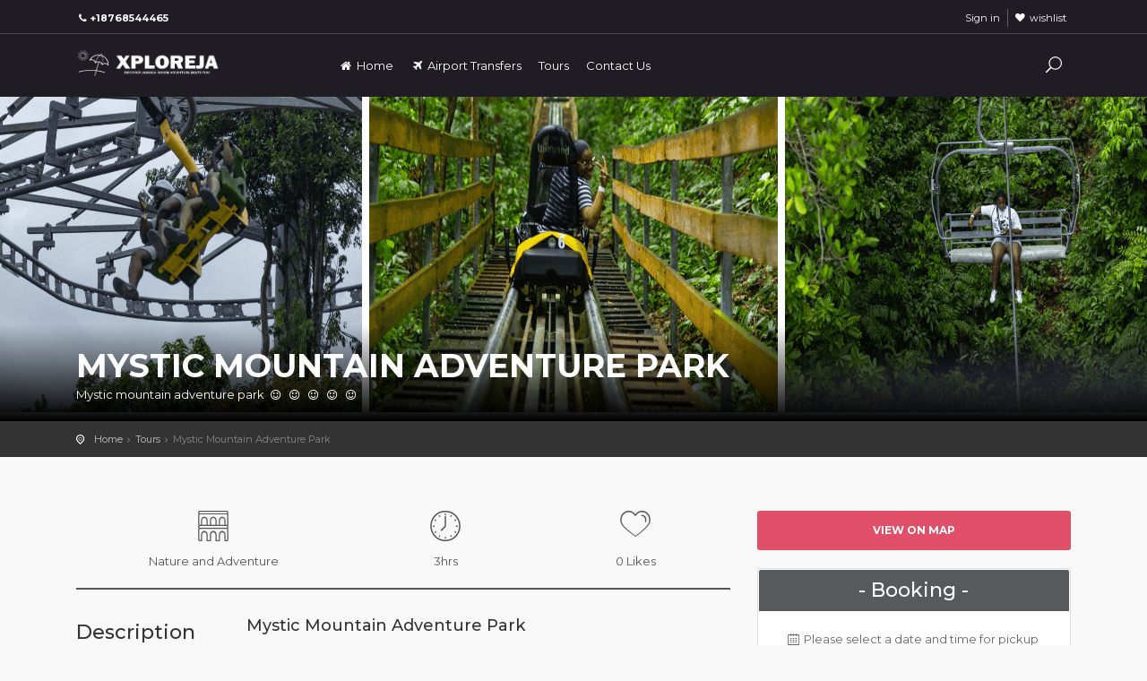

--- FILE ---
content_type: text/html; charset=UTF-8
request_url: http://xploreja.com/tours/mystic-mountain
body_size: 6042
content:
<!DOCTYPE html>
<html lang="en" dir="ltr">
<head>
    <title>Mystic Mountain Adventure Park | XPLOREJA</title>
<meta property="og:title" content="Mystic Mountain Adventure Park | XPLOREJA" />
<meta property="og:url" content="http://xploreja.com/tours/mystic-mountain" />
<meta property="og:type" content="page" />

<meta name="twitter:title" content="Mystic Mountain Adventure Park | XPLOREJA" />
<meta name="twitter:description" content="" />
    <title> | XPLOREJA</title>

    <meta charset="utf-8">

    <meta name="viewport" content="width=device-width, initial-scale=1, shrink-to-fit=no">
    <meta name="csrf-token" content="0VL8DlHHH3Ah9rlEESoxwpKHJCv5W3AsRDwpuwZK">

    <!-- Favicons -->
    <link href="http://xploreja.com/uploads/settings/1695100840-XPLORE-Logo.png" rel="icon">

    <link media="all" type="text/css" rel="stylesheet" href="http://xploreja.com/assets/themes/reservation-touring/css/bootstrap.min.css">
    <link media="all" type="text/css" rel="stylesheet" href="http://xploreja.com/assets/themes/reservation-touring/css/style.css">


<link media="all" type="text/css" rel="stylesheet" href="http://xploreja.com/assets/themes/reservation-touring/css/vendors.css">
<link media="all" type="text/css" rel="stylesheet" href="http://xploreja.com/assets/themes/reservation-touring/css/custom.css">


<link href="https://fonts.googleapis.com/css2?family=Gochi+Hand&family=Montserrat:wght@300;400;500;600;700&display=swap"
      rel="stylesheet">

<link media="all" type="text/css" rel="stylesheet" href="http://xploreja.com/assets/themes/reservation-touring/plugins/select2/dist/css/select2.min.css">
<link media="all" type="text/css" rel="stylesheet" href="http://xploreja.com/assets/themes/reservation-touring/plugins/Ladda/ladda-themeless.min.css">
<link media="all" type="text/css" rel="stylesheet" href="http://xploreja.com/assets/themes/reservation-touring/plugins/sweetalert2/dist/sweetalert2.css">
<link media="all" type="text/css" rel="stylesheet" href="http://xploreja.com/assets/themes/reservation-touring/plugins/toastr/toastr.min.css">
<link media="all" type="text/css" rel="stylesheet" href="http://xploreja.com/assets/themes/reservation-touring/font-awesome-4.7.0/css/font-awesome.min.css">



<style>
    header #logo_home h1 a {
        background-image: url(http://xploreja.com/uploads/settings/1695099966-XPLORE.png);
    }

    header.sticky #logo_home h1 a {
        background-image: url(http://xploreja.com/uploads/settings/1695099946-XPLORE.png);
    }
</style>


<script type="text/javascript">
    window.base_url = 'http://xploreja.com';
    window.rtl = false;

</script>

</head>

<body class=" ">



<div id="preloader">
    <div class="sk-spinner sk-spinner-wave">
        <div class="sk-rect1"></div>
        <div class="sk-rect2"></div>
        <div class="sk-rect3"></div>
        <div class="sk-rect4"></div>
        <div class="sk-rect5"></div>
    </div>
</div>

<div class="layer"></div>

<!-- Header================================================== -->
<header>
    <div id="top_line">
        <div class="container">
            <div class="row">
                <div class="col-6"><i
                            class="icon-phone"></i><strong>+18768544465</strong>
                </div>
                <div class="col-6">
                    <ul id="top_links">
                                                    <li><a href="http://xploreja.com/login">Sign in</a></li>
                                                <li><a href="http://xploreja.com/my-dashboard#wishlists"
                               id="wishlist_link">wishlist</a></li>
                    </ul>
                </div>
            </div><!-- End row -->
        </div><!-- End container-->
    </div><!-- End top line-->

    <div class="container">
        <div class="row">
            <div class="col-3">
                <div id="logo_home">
                    <h1><a href="http://xploreja.com"
                           title="XPLOREJA">XPLOREJA
                            e</a></h1>
                </div>
            </div>
            <nav class="col-9">
                <a class="cmn-toggle-switch cmn-toggle-switch__htx open_close" href="javascript:void(0);"><span></span></a>
                <div class="main-menu">
                    <div id="header_menu">
                        <img src="http://xploreja.com/uploads/settings/1695099946-XPLORE.png" width="160" height="34"
                             alt="XPLOREJA">
                    </div>
                    <a href="#" class="open_close" id="close_in"><i class="icon_set_1_icon-77"></i></a>
                    <ul>
                        <li class="nav-item ">
                <a class="nav-link" href="http://xploreja.com" target="_self">
                    <i class="fa fa fa-home fa-fw"></i> Home
                </a>
            </li>
                                    <li class="nav-item ">
                <a class="nav-link" href="http://xploreja.com/tours?categories[]=airport-transfers" target="_self">
                    <i class="fa fa-plane fa-fw"></i> Airport Transfers
                </a>
            </li>
                                    <li class="nav-item ">
                <a class="nav-link" href="http://xploreja.com/tours" target="_self">
                     Tours
                </a>
            </li>
                                    <li class="nav-item ">
                <a class="nav-link" href="http://xploreja.com/contact-us" target="_self">
                     Contact Us
                </a>
            </li>
            
                    </ul>
                </div><!-- End main-menu -->
                <ul id="top_tools">
                    <li>
                        <a href="javascript:void(0);" class="search-overlay-menu-btn"><i class="icon_search"></i></a>
                    </li>

                </ul>
            </nav>
        </div>
    </div><!-- container -->
</header><!-- End Header -->


    <section class="parallax-window" data-parallax="scroll"
             data-image-src="http://xploreja.com/media/user_v1oz1Yz27j/70/mystic-mountain-(2).png"
             data-natural-width="1400" data-natural-height="470">
        <div class="parallax-content-2">
            <div class="container">
                <div class="row">
                    <div class="col-md-8">
                        <h1>Mystic Mountain Adventure Park</h1>
                        <span>Mystic mountain adventure park</span>
                        <i class="icon-smile "></i>
    <i class="icon-smile "></i>
    <i class="icon-smile "></i>
    <i class="icon-smile "></i>
    <i class="icon-smile "></i>

                    </div>
                    <div class="col-md-4">
                        <!--<div id="price_single_main">
                             from/per person                            <span>$0.00</span>
                        </div>-->
                    </div>
                </div>
            </div>
        </div>
    </section>
    <main>
        <div id="position">
            <div class="container">
                <ul>
                    <li><a href="http://xploreja.com">Home</a>
                    </li>
                    <li><a href="http://xploreja.com/tours">Tours</a>
                    </li>
                    <li>Mystic Mountain Adventure Park</li>
                </ul>
            </div>
        </div>
        <!-- End Position -->

        <div class="collapse" id="collapseMap">
            <div id="map" class="map"></div>
        </div>
        <!-- End Map -->

        <div class="container margin_60">
            <div class="row">
                <div class="col-lg-8" id="single_tour_desc">

                    <div id="single_tour_feat">
                        <ul>
                            <li>
                                <i class="icon_set_1_icon-4"></i>Nature and Adventure
                            </li>
                            <li><i class="icon_set_1_icon-83"></i>3hrs</li>

                            <li><i class="icon_set_1_icon-82"></i>0 Likes</li>

                                                    </ul>
                    </div>

                    <p class="d-none d-md-block d-block d-lg-none"><a class="btn_map" data-toggle="collapse"
                                                                      href="#collapseMap" aria-expanded="false"
                                                                      aria-controls="collapseMap"
                                                                      data-text-swap="Hide map"
                                                                      data-text-original="View on map">View on map</a>
                    </p>
                    <!-- Map button for tablets/mobiles -->

                    <div class="row">
                        <div class="col-lg-3">
                            <h3>Description</h3>
                        </div>
                        <div class="col-lg-9">
                            <h4>Mystic Mountain Adventure Park</h4>
                            <p>
                                Discover the enchanting allure of Mystic Mountain Jamaica, where adventure meets serenity amidst lush tropical beauty. Embark on exhilarating zip line rides through the emerald canopy, take in breathtaking views from the Sky Explorer chairlift, and feel the rush of bobsledding down the mountainside. An unforgettable journey awaits atop this Caribbean gem.
                            </p>

                        </div>
                    </div>

                    <hr>

                    <div class="row">
                        <div class="col-lg-3">
                            <h3>Schedule</h3>
                        </div>
                        <div class="col-lg-9">
                            <div class="table-responsive">
                                <table class="table table-striped">

                                    <tbody>
                                    <tr><td>Mon</td><td>08.00 - 22.00</td></tr><tr><td>Tue</td><td>08.00 - 22.00</td></tr><tr><td>Wed</td><td>08.00 - 22.00</td></tr><tr><td>Thu</td><td>08.00 - 22.00</td></tr><tr><td>Fri</td><td>08.00 - 22.00</td></tr><tr><td>Sat</td><td>08.00 - 22.00</td></tr><tr><td>Sun</td><td>08.00 - 22.00</td></tr>
                                    </tbody>
                                </table>
                            </div>
                        </div>
                    </div>

                    <hr>

                    <div class="row">
                        <div class="col-lg-3">
                            <h3>Reviews </h3>
                            <a href="#" class="btn_1 add_bottom_30" data-toggle="modal" data-target="#myReview">
                                Leave a review                            </a>
                        </div>
                        <div class="col-lg-9">
                            <div id="general_rating">
                                
                                Reviews                                <div class="rating">
                                                                                                                <i class="icon-smile "></i>
                                                                            <i class="icon-smile "></i>
                                                                            <i class="icon-smile "></i>
                                                                            <i class="icon-smile "></i>
                                                                            <i class="icon-smile "></i>
                                    
                                </div>
                            </div>

                            <hr>

                            
                                                    </div>
                    </div>
                </div>
                <!--End  single_tour_desc-->

                <aside class="col-lg-4">
                    <p class="d-none d-xl-block d-lg-block d-xl-none">
                        <a class="btn_map" data-toggle="collapse" href="#collapseMap" aria-expanded="false"
                           aria-controls="collapseMap"
                           data-text-swap="Hide map"
                           data-text-original="View on map">View on map</a>
                    </p>


                    <div class="box_style_1 expose">

                        <div id="booking-vue">
                            <Booking tour-hashed-id="wjoeX0eb0R"/>
                        </div>

                        <a class="btn_full_outline" href="http://xploreja.com/entity/entry/wishlist/wjoeX0eb0R"
                           data-action="post"
                           data-page_action="toggleSingleTourWishlistButton"
                           data-add_text="Add to wishlist"
                           data-remove_text="Remove from wishlist"
                           data-wishlist_tour_hashed_id="wjoeX0eb0R"
                           data-style="zoom-in">
                            <i class=" icon-heart"></i> Add to wishlist

                        </a>
                    </div>
                    <!--/box_style_1 -->

                    <div class="box_style_4">
    <i class="icon_set_1_icon-90"></i>
    <h4><span>Book</span> by phone</h4>    <a href="tel://+18768544465"
       class="phone">+18768544465</a>
    <small>Sunday to Saturday 9.00am - 8.00pm</small>
</div>
                </aside>
            </div>
            <!--End row -->
        </div>
        <!--End container -->

        <div id="overlay"></div>
        <!-- Mask on input focus -->

    </main>



    <div class="modal fade" id="myReview" tabindex="-1" role="dialog" aria-labelledby="myReviewLabel" aria-hidden="true"
         data-page_action="closeModal">
        <div class="modal-dialog">
            <div class="modal-content">
                <div class="modal-header">
                    <h4 class="modal-title"
                        id="myReviewLabel">Write your review</h4>
                    <button type="button" class="close" data-dismiss="modal" aria-label="Close"><span
                                aria-hidden="true">&times;</span></button>
                </div>
                <div class="modal-body">
                    <div id="message-review">
                    </div>
                                            <h6>
                            You need to login to be able to leave a review.                        </h6>
                                    </div>
            </div>
        </div>
    </div>


<script>window.corals = window.corals || {};corals.laravel_echo_domain = "http:\/\/localhost:6001";</script><script>window.corals = window.corals || {};corals.utility_google_address_api_key = "AIzaSyDU5Z505lOwIMYKfk_DD2jWeWgV-xT3zvA";corals.utility_google_address_country = "JM";</script><script>window.corals = window.corals || {};corals.filter_open = "<i class=\"fa fa-filter fa-fw\"><\/i> Filter";corals.filter_close = "<i class=\"fa fa-remove fa-fw\"><\/i> Filter";corals.confirmation = {"title":"Are you sure?","confirm_dirty_form":"Do you want to save the changes made before switching?","yes":"Yes","skip_continue":"Skip & Continue","cancel":"Cancel","delete":{"yes":"Yes delete it!","text":"You won't be able to revert this!"}};corals.dateInputFormat = "YYYY-MM-DD";corals.defaultSelectedHour = "08:00:00";</script><script>window.corals = window.corals || {};corals.tours_map_details = {"nature_and_adventure":[{"name":"Mystic Mountain Adventure Park","location_latitude":null,"location_longitude":null,"map_image_url":"http:\/\/xploreja.com\/media\/user_v1oz1Yz27j\/70\/mystic-mountain-(2).png","name_point":"Mystic Mountain Adventure Park","description_point":"Discover the enchanting allure of Mystic Mountain Jamaica, where adventure meets serenity amidst lush tropical beauty. Embark on exhilarating zip line rides through the emerald canopy, take in breathtaking views from the Sky Explorer chairlift, and feel the rush of bobsledding down the mountainside. An unforgettable journey awaits atop this Caribbean gem.","url_point":"http:\/\/xploreja.com\/tours\/mystic-mountain"}]};</script><footer class="">
    <div class="container">
        <div class="row">
            <div class="col-md-2 m-auto">
                <a href="http://xploreja.com">
                    <img style="max-width: 100%" src="http://xploreja.com/uploads/settings/1695099946-XPLORE.png">
                </a>
            </div>

            <div class="col-md-4">
                <h3>Need help?</h3>
                <a href="tel://+18768544465"
                   id="phone">+18768544465</a>
                <a href="mailto:info@xploreja.com"
                   id="email_footer">info@xploreja.com</a>
            </div>
            <div class="col-md-3">
                <ul>
                                                                    <li><a href="http://xploreja.com">Home</a></li>
                                                                    <li><a href="http://xploreja.com/contact-us">Contact Us</a></li>
                                                                    <li><a href="http://xploreja.com/about-us">About us</a></li>
                                                                    <li><a href="http://xploreja.com/faqs">FAQs</a></li>
                                    </ul>
            </div>


            <div class="col-md-2">
                <h3>Settings</h3>
                <div class="styled-select">
                    <select name="lang" id="lang">

                                                    <option value="http://xploreja.com/set-locale/en" selected>
                                English (US)
                            </option>
                                                    <option value="http://xploreja.com/set-locale/pt-br" >
                                Português
                            </option>
                                                    <option value="http://xploreja.com/set-locale/ar" >
                                العربية
                            </option>
                                            </select>
                </div>
                <div class="styled-select">
                                        <select name="currency" id="currency">
                         
                            <option value="http://xploreja.com/tours/mystic-mountain?currency=EUR"
                                    >
                                EUR
                            </option>
                        
                            <option value="http://xploreja.com/tours/mystic-mountain?currency=GBP"
                                    >
                                GBP
                            </option>
                        
                            <option value="http://xploreja.com/tours/mystic-mountain?currency=USD"
                                    selected>
                                USD
                            </option>
                        
                    </select>
                </div>
            </div>
        </div><!-- End row -->
        <div class="row">
            <div class="col-md-12">
                <div id="social_footer">
                    <ul>
                                                    <li><a href="https://www.facebook.com"><i class="icon-facebook"></i></a></li>
                                                    <li><a href="https://twitter.com/"><i class="icon-twitter"></i></a></li>
                                                    <li><a href="https://www.linkedin.com/"><i class="icon-linkedin"></i></a></li>
                                                    <li><a href="https://www.instagram.com/"><i class="icon-instagram"></i></a></li>
                                                    <li><a href="https://www.pinterest.com/"><i class="icon-pinterest"></i></a></li>
                                            </ul>
                    <p>© 2024 <a target="_blank" href="https://xploreja.com/"
                               title="Xploreja.com">Xploreja.com</a>.
                All Rights Reserved.</p>
                </div>
            </div>
        </div><!-- End row -->
    </div><!-- End container -->
</footer><!-- End footer -->

<div id="toTop"></div><!-- Back to top button -->

<!-- Search Menu -->
<div class="search-overlay-menu">
    <span class="search-overlay-close"><i class="icon_set_1_icon-77"></i></span>
    <form role="search" id="searchform" method="get" action="http://xploreja.com/tours">
        <input value="" name="term" type="search" placeholder="search ..."/>
        <button type="submit">
            <i class="icon_set_1_icon-78"></i>
        </button>
    </form>
</div><!-- End Search Menu -->


<script src="http://xploreja.com/assets/themes/reservation-touring/js/jquery-3.5.1.min.js"></script>

    <script src="http://xploreja.com/assets/themes/reservation-touring/js/common_scripts_min.js"></script>
    <script src="http://xploreja.com/assets/themes/reservation-touring/js/functions.js"></script>

<script src="http://xploreja.com/assets/themes/reservation-touring/js/cat_nav_mobile.js"></script>

<script>
    $('#cat_nav').mobileMenu();
</script>



<script>
    $('input.date-pick').datepicker('setDate', 'today');
    $('input.time-pick').timepicker({
        minuteStep: 15,
        showInpunts: false
    })
</script>

<script src="http://xploreja.com/assets/themes/reservation-touring/js/jquery.ddslick.js"></script>

<script>
    $("select.ddslick").each(function () {
        $(this).ddslick({
            showSelectedHTML: true
        });
    });
</script>

<!-- Check box and radio style iCheck -->
<script>
    $('input').iCheck({
        checkboxClass: 'icheckbox_square-grey',
        radioClass: 'iradio_square-grey'
    });
</script>



    <script src="http://xploreja.com/assets/core/compiled/js/manifest.js"></script>
    <script src="http://xploreja.com/assets/core/compiled/js/vendor.js"></script>

    <script src="http://xploreja.com/assets/themes/reservation-touring/dist/js/Booking.js"></script>

    <script src="http://xploreja.com/assets/themes/reservation-touring/js/map.js"></script>
    <script src="http://xploreja.com/assets/themes/reservation-touring/js/infobox.js"></script>
<script src="http://xploreja.com/assets/corals/plugins/lodash/lodash.js"></script>
<script src="http://xploreja.com/assets/themes/reservation-touring/plugins/select2/dist/js/select2.full.min.js"></script>

<script src="http://xploreja.com/assets/themes/reservation-touring/plugins/toastr/toastr.min.js"></script>
<script src="http://xploreja.com/assets/themes/reservation-touring/plugins/Ladda/spin.min.js"></script>
<script src="http://xploreja.com/assets/themes/reservation-touring/plugins/Ladda/ladda.min.js"></script>
<script src="http://xploreja.com/assets/themes/reservation-touring/plugins/sweetalert2/dist/sweetalert2.all.min.js"></script>

<script src="http://xploreja.com/assets/themes/reservation-touring/js/touring_functions.js"></script>

<script src="http://xploreja.com/assets/themes/reservation-touring/js/main.js"></script>


<script src="http://xploreja.com/assets/corals/js/corals_functions.js"></script>
<script src="http://xploreja.com/assets/corals/js/corals_main.js"></script>

<script type="text/javascript">
    if (typeof CKEDITOR !== "undefined") {
        CKEDITOR.config.language = 'en'
    }

    function initSelect2ajax() {
        $(".select2-ajax").each(function () {
            var element = $(this);

            let parent = $(this).data('select2_parent');
            let isPublic = $(this).data('is_public');
            element.select2({
                dropdownParent: parent ? $(parent) : $('body'),
                ajax: {
                    url: isPublic ? 'http://xploreja.com/utilities/select2-public' : 'http://xploreja.com/utilities/select2',
                    headers: {'X-CSRF-TOKEN': $('meta[name="csrf-token"]').attr('content')},
                    dataType: 'json',
                    delay: 250,
                    data: function (params) {
                        return {
                            query: params.term, // search term
                            columns: $(this).data('columns'),
                            key_column: $(this).data('key_column'),
                            textColumns: $(this).data('text_columns'),
                            model: $(this).data('model'),
                            where: $(this).data('where'),
                            scopes: $(this).data('scopes'),
                            orWhere: $(this).data('or_where'),
                            resultMapper: $(this).data('result_mapper'),
                            join: $(this).data('join'),
                            page: params.page
                        };
                    },
                    processResults: function (data, params) {
                        params.page = params.page || 1;
                        return {
                            results: data,
                            pagination: {
                                more: (params.page * 30) < data.total_count
                            }
                        };
                    },
                    cache: true
                },
                minimumInputLength: 2,
                allowClear: true
            });

            var selected = element.data('selected');

            if (selected.length) {
                $.ajax({
                    url: isPublic ? 'http://xploreja.com/utilities/select2-public' : 'http://xploreja.com/utilities/select2',
                    headers: {'X-CSRF-TOKEN': $('meta[name="csrf-token"]').attr('content')},
                    dataType: 'json',
                    delay: 250,
                    data: {
                        selected: selected,
                        columns: element.data('columns'),
                        key_column: $(this).data('key_column'),
                        textColumns: element.data('text_columns'),
                        model: element.data('model'),
                        where: element.data('where'),
                        scopes: $(this).data('scopes'),
                        orWhere: element.data('or_where'),
                        resultMapper: element.data('result_mapper'),
                        join: element.data('join'),
                    },
                    success: function (data, textStatus, jqXHR) {
                        // create the option and append to Select2
                        for (var index in data) {
                            if (data.hasOwnProperty(index)) {
                                var selection = data[index];
                                var option = new Option(selection.text, selection.id, true, true);
                                element.append(option).trigger('change');
                            }
                        }
                    }
                });
            }
        })
    }


</script>




<script type="text/javascript">
    window.base_url = 'http://xploreja.com';
    

</script>

<!--Start of Tawk.to Script-->
<script type="text/javascript">
    var Tawk_API=Tawk_API||{}, Tawk_LoadStart=new Date();
    (function(){
    var s1=document.createElement("script"),s0=document.getElementsByTagName("script")[0];
    s1.async=true;
    s1.src='https://embed.tawk.to/662d73d0a0c6737bd131bf3b/1hsgoopv8';
    s1.charset='UTF-8';
    s1.setAttribute('crossorigin','*');
    s0.parentNode.insertBefore(s1,s0);
    })();
    </script>
    <!--End of Tawk.to Script-->




</body>
</html>


--- FILE ---
content_type: text/css
request_url: http://xploreja.com/assets/themes/reservation-touring/css/custom.css
body_size: 353
content:
@charset "UTF-8";
/* CSS Document */

.help-block {
    color: #f7542b !important;
    font-weight: bold !important;
    display: block;
}

.required-field > label:after {
    content: " *";
    color: #f7542b;

}

.nav-tabs > li > a.active {
    color: #fff !important;
    background-color: #e14d67 !important
}

header {
    background: #201c23;
}

header.sticky {
    padding: 0px;
}

a.tour_title {
    color: #1f1d23;
    font-size: 15px;
    line-height: 25px;
}

#logo_home h1 a {
    background-size: 160px 33px;
}


#home-search-form .dd-selected-image {
    margin-top: 17px;
    width: 20px;
}

--- FILE ---
content_type: application/javascript
request_url: http://xploreja.com/assets/themes/reservation-touring/js/map.js
body_size: 1932
content:
$('#collapseMap').on('shown.bs.collapse', function (e) {
    (function (A) {


        if (!Array.prototype.forEach)
            A.forEach = A.forEach || function (action, that) {
                for (var i = 0, l = this.length; i < l; i++)
                    if (i in this)
                        action.call(that, this[i], i, this);
            };

    })(Array.prototype);

    var
        mapObject,
        markers = [],
        markersData = corals.tours_map_details,
        center = {
            lat: 41.0082,
            lng: 28.9784
        };

    if (_.size(markersData) == 1 && _.size(markersData[Object.keys(markersData)[0]]) == 1) {
        let tour = markersData[Object.keys(markersData)[0]][0];
        center.lng = tour.location_longitude;
        center.lat = tour.location_latitude;

    }

    var mapOptions = {
        zoom: 14,
        center: new google.maps.LatLng(center.lat, center.lng),
        mapTypeId: google.maps.MapTypeId.ROADMAP,

        mapTypeControl: false,
        mapTypeControlOptions: {
            style: google.maps.MapTypeControlStyle.DROPDOWN_MENU,
            position: google.maps.ControlPosition.LEFT_CENTER
        },
        panControl: false,
        panControlOptions: {
            position: google.maps.ControlPosition.TOP_RIGHT
        },
        zoomControl: true,
        zoomControlOptions: {
            style: google.maps.ZoomControlStyle.LARGE,
            position: google.maps.ControlPosition.TOP_LEFT
        },
        scrollwheel: false,
        scaleControl: false,
        scaleControlOptions: {
            position: google.maps.ControlPosition.TOP_LEFT
        },
        streetViewControl: true,
        streetViewControlOptions: {
            position: google.maps.ControlPosition.LEFT_TOP
        },
        styles: [
            {
                "featureType": "administrative.country",
                "elementType": "all",
                "stylers": [
                    {
                        "visibility": "off"
                    }
                ]
            },
            {
                "featureType": "administrative.province",
                "elementType": "all",
                "stylers": [
                    {
                        "visibility": "off"
                    }
                ]
            },
            {
                "featureType": "administrative.locality",
                "elementType": "all",
                "stylers": [
                    {
                        "visibility": "off"
                    }
                ]
            },
            {
                "featureType": "administrative.neighborhood",
                "elementType": "all",
                "stylers": [
                    {
                        "visibility": "off"
                    }
                ]
            },
            {
                "featureType": "administrative.land_parcel",
                "elementType": "all",
                "stylers": [
                    {
                        "visibility": "off"
                    }
                ]
            },
            {
                "featureType": "landscape.man_made",
                "elementType": "all",
                "stylers": [
                    {
                        "visibility": "simplified"
                    }
                ]
            },
            {
                "featureType": "landscape.natural.landcover",
                "elementType": "all",
                "stylers": [
                    {
                        "visibility": "on"
                    }
                ]
            },
            {
                "featureType": "landscape.natural.terrain",
                "elementType": "all",
                "stylers": [
                    {
                        "visibility": "off"
                    }
                ]
            },
            {
                "featureType": "poi.attraction",
                "elementType": "all",
                "stylers": [
                    {
                        "visibility": "off"
                    }
                ]
            },
            {
                "featureType": "poi.business",
                "elementType": "all",
                "stylers": [
                    {
                        "visibility": "off"
                    }
                ]
            },
            {
                "featureType": "poi.government",
                "elementType": "all",
                "stylers": [
                    {
                        "visibility": "off"
                    }
                ]
            },
            {
                "featureType": "poi.medical",
                "elementType": "all",
                "stylers": [
                    {
                        "visibility": "off"
                    }
                ]
            },
            {
                "featureType": "poi.park",
                "elementType": "all",
                "stylers": [
                    {
                        "visibility": "on"
                    }
                ]
            },
            {
                "featureType": "poi.park",
                "elementType": "labels",
                "stylers": [
                    {
                        "visibility": "off"
                    }
                ]
            },
            {
                "featureType": "poi.place_of_worship",
                "elementType": "all",
                "stylers": [
                    {
                        "visibility": "off"
                    }
                ]
            },
            {
                "featureType": "poi.school",
                "elementType": "all",
                "stylers": [
                    {
                        "visibility": "off"
                    }
                ]
            },
            {
                "featureType": "poi.sports_complex",
                "elementType": "all",
                "stylers": [
                    {
                        "visibility": "off"
                    }
                ]
            },
            {
                "featureType": "road.highway",
                "elementType": "all",
                "stylers": [
                    {
                        "visibility": "off"
                    }
                ]
            },
            {
                "featureType": "road.highway",
                "elementType": "labels",
                "stylers": [
                    {
                        "visibility": "off"
                    }
                ]
            },
            {
                "featureType": "road.highway.controlled_access",
                "elementType": "all",
                "stylers": [
                    {
                        "visibility": "off"
                    }
                ]
            },
            {
                "featureType": "road.arterial",
                "elementType": "all",
                "stylers": [
                    {
                        "visibility": "simplified"
                    }
                ]
            },
            {
                "featureType": "road.local",
                "elementType": "all",
                "stylers": [
                    {
                        "visibility": "simplified"
                    }
                ]
            },
            {
                "featureType": "transit.line",
                "elementType": "all",
                "stylers": [
                    {
                        "visibility": "off"
                    }
                ]
            },
            {
                "featureType": "transit.station.airport",
                "elementType": "all",
                "stylers": [
                    {
                        "visibility": "off"
                    }
                ]
            },
            {
                "featureType": "transit.station.bus",
                "elementType": "all",
                "stylers": [
                    {
                        "visibility": "off"
                    }
                ]
            },
            {
                "featureType": "transit.station.rail",
                "elementType": "all",
                "stylers": [
                    {
                        "visibility": "off"
                    }
                ]
            },
            {
                "featureType": "water",
                "elementType": "all",
                "stylers": [
                    {
                        "visibility": "on"
                    }
                ]
            },
            {
                "featureType": "water",
                "elementType": "labels",
                "stylers": [
                    {
                        "visibility": "off"
                    }
                ]
            }
        ]
    };
    var
        marker;
    mapObject = new google.maps.Map(document.getElementById('map'), mapOptions);


    for (var key in markersData)
        markersData[key].forEach(function (item) {
            marker = new google.maps.Marker({
                position: new google.maps.LatLng(item.location_latitude, item.location_longitude),
                map: mapObject,
                icon: '/assets/themes/reservation-touring/img/pins/' + key + '.png',
            });

            if ('undefined' === typeof markers[key])
                markers[key] = [];
            markers[key].push(marker);
            google.maps.event.addListener(marker, 'click', (function () {
                closeInfoBox();
                getInfoBox(item).open(mapObject, this);
                mapObject.setCenter(new google.maps.LatLng(item.location_latitude, item.location_longitude));
            }));

        });

		function hideAllMarkers () {
        for (var key in markers)
            markers[key].forEach(function (marker) {
                marker.setMap(null);
            });
    };

    function closeInfoBox() {
        $('div.infoBox').remove();
    };

    function getInfoBox(item) {
        return new InfoBox({
            content:
                '<div class="marker_info" id="marker_info" style="height: 377px">' +
                '<img src="' + item.map_image_url + '" alt="Image" style="width:100%;height: auto;max-height:42% "/>' +
                '<h3>' + item.name_point + '</h3>' +
                '<span style="overflow: scroll;overflow-x: hidden;height: 20%">' + item.description_point + '</span>' +
                '<div class="marker_tools">' +
                '<form action="http://maps.google.com/maps" method="get" target="_blank" style="display:inline-block""><input name="saddr" value="' + item.get_directions_start_address + '" type="hidden"><input type="hidden" name="daddr" value="' + item.location_latitude + ',' + item.location_longitude + '"><button type="submit" value="Get directions" class="btn_infobox_get_directions">Directions</button></form>' +
                '</div>' +
                '<a href="' + item.url_point + '" class="btn_infobox">Details</a>' +
                '</div>',
            disableAutoPan: false,
            maxWidth: 0,
            pixelOffset: new google.maps.Size(10, 125),
            closeBoxMargin: '5px -20px 2px 2px',
            closeBoxURL: "http://www.google.com/intl/en_us/mapfiles/close.gif",
            isHidden: false,
            alignBottom: true,
            pane: 'floatPane',
            enableEventPropagation: true
        });


    };

});

--- FILE ---
content_type: application/javascript
request_url: http://xploreja.com/assets/themes/reservation-touring/js/functions.js
body_size: 3300
content:
/* Preload */
$(window).on('load', function () { // makes sure the whole site is loaded
    $('#status').fadeOut(); // will first fade out the loading animation
    $('#preloader').delay(350).fadeOut('slow'); // will fade out the white DIV that covers the website.
    $('body').delay(350).css({
        'overflow': 'visible'
    });
    $(window).scroll();
})

/* Sticky nav */
$(window).on('scroll', function () {
    'use strict';
    if ($(this).scrollTop() > 1) {
        $('header').addClass("sticky");
    } else {
        $('header').removeClass("sticky");
    }
});

/* Menu */
$('a.open_close').on('click', function () {
    $('.main-menu').toggleClass('show');
    $('.layer').toggleClass('layer-is-visible');
});
$('a.show-submenu').on('click', function () {
    $(this).next().toggleClass("show_normal");
});
$('a.show-submenu-mega').on('click', function () {
    $(this).next().toggleClass("show_mega");
});
if ($(window).width() <= 480) {
    $('a.open_close').on('click', function () {
        $('.cmn-toggle-switch').removeClass('active')
    });
}

/* Collapse filters */
if ($(this).width() < 991) {
    $('.collapse#collapseFilters').removeClass('show');
} else {
    $('.collapse#collapseFilters').addClass('show');
}

/* Overaly mask form */
$('.expose').on('click', function (e) {
    "use strict";
    $(this).css('z-index', '4');
    $('#overlay').fadeIn(300);
});
$('#overlay').on('click', function (e) {
    "use strict";
    $('#overlay').fadeOut(300, function () {
        $('.expose').css('z-index', '3');
    });
});

/* Tooltip */
$('.tooltip-1').tooltip({
    html: true
});

/* Accordion */
function toggleChevron(e) {
    $(e.target)
        .prev('.card-header')
        .find("i.indicator")
        .toggleClass('icon-minus icon-plus');
}
$('.accordion_styled').on('hidden.bs.collapse shown.bs.collapse', toggleChevron);
function toggleIcon(e) {
    $(e.target)
        .prev('.card-header')
        .find(".indicator")
        .toggleClass('icon-minus icon-plus');
}

/* Button show/hide map */
$(".btn_map").on('click', function () {
    var el = $(this);
    el.text() == el.data("text-swap") ? el.text(el.data("text-original")) : el.text(el.data("text-swap"));
});

/* Animation on scroll */
new WOW().init();

/* Video modal dialog + Parallax + Scroll to top + Incrementer */
$(function () {
    'use strict';
    $('.parallax-window').parallax({zIndex: 1}); /* Parallax modal*/

    $('.video').magnificPopup({
        type: 'iframe',
        closeMarkup: '<button title="%title%" type="button" class="mfp-close" style="font-size:21px">&#215;</button>'
    }); /* video modal*/

    /*  Image popups */
    $('.magnific-gallery').each(function () {
        $(this).magnificPopup({
            delegate: 'a',
            type: 'image',
            preloader: true,
            gallery: {
                enabled: true
            },
            removalDelay: 500, //delay removal by X to allow out-animation
            callbacks: {
                beforeOpen: function () {
                    // just a hack that adds mfp-anim class to markup
                    this.st.image.markup = this.st.image.markup.replace('mfp-figure', 'mfp-figure mfp-with-anim');
                    this.st.mainClass = this.st.el.attr('data-effect');
                }
            },
            closeOnContentClick: true,
            midClick: true // allow opening popup on middle mouse click. Always set it to true if you don't provide alternative source.
        });
    });

    /* Cart header drop down */
    $('.dropdown-menu').on('click', function (e) {
        e.stopPropagation();
    });
    $('ul#top_tools li .dropdown').hover(function () {
        $(this).find('.dropdown-menu').stop(true, true).delay(50).fadeIn(300);
    }, function () {
        $(this).find('.dropdown-menu').stop(true, true).delay(50).fadeOut(300);
    });

    /* Hamburger icon */
    var toggles = document.querySelectorAll(".cmn-toggle-switch");
    for (var i = toggles.length - 1; i >= 0; i--) {
        var toggle = toggles[i];
        toggleHandler(toggle);
    }
    ;

    function toggleHandler(toggle) {
        toggle.addEventListener("click", function (e) {
            e.preventDefault();
            (this.classList.contains("active") === true) ? this.classList.remove("active") : this.classList.add("active");
        });
    };

    /* Scroll to top*/
    var pxShow = 800; // height on which the button will show
    var scrollSpeed = 500; // how slow / fast you want the button to scroll to top.

    $(window).on('scroll', function () {
        if ($(window).scrollTop() >= pxShow) {
            $("#toTop").addClass('visible');
        } else {
            $("#toTop").removeClass('visible');
        }
    });

    $('#toTop').on('click', function () {
        $('html, body').animate({scrollTop: 0}, scrollSpeed);
        return false;
    });

    /* Input incrementer*/
    $(".numbers-row").append('<div class="inc button_inc">+</div><div class="dec button_inc">-</div>');
    $(".button_inc").on('click', function () {

        var $button = $(this);
        var oldValue = $button.parent().find("input").val();

        if ($button.text() == "+") {
            var newVal = parseFloat(oldValue) + 1;
        } else {
            // Don't allow decrementing below zero
            if (oldValue > 1) {
                var newVal = parseFloat(oldValue) - 1;
            } else {
                newVal = 0;
            }
        }
        $button.parent().find("input").val(newVal);
    });
});

/* Cat nav onclick active */
$('ul#cat_nav li a').on('click', function () {
    $('ul#cat_nav li a.active').removeClass('active');
    $(this).addClass('active');
});

/* Map filter onclick active */
$('#map_filter ul li a').on('click', function () {
    $('#map_filter ul li a.active').removeClass('active');
    $(this).addClass('active');
});

/* Input range slider */
$(function () {
    'use strict';
    $("#range").ionRangeSlider({
        hide_min_max: true,
        keyboard: true,
        min: 0,
        max: 150,
        from: 30,
        to: 100,
        type: 'double',
        step: 1,
        prefix: "$",
        grid: true
    });

});

/* Footer reveal */
if ($(window).width() >= 768) {
    $('footer.revealed').footerReveal({
        shadow: false,
        opacity: 0.6,
        zIndex: 0
    });
}

/* Search */
$(".search-overlay-menu-btn").on('click', function (a) {
    $('body').addClass('has-fullscreen-modal');
    $(".search-overlay-menu").addClass("open");
    $('.search-overlay-menu > form > input[type="search"]').focus()
});


$(document).on('click', ".search-overlay-close", function () {
    $(".search-overlay-menu").removeClass("open")
    $('body').removeClass('has-fullscreen-modal')
});

$(".search-overlay-menu, .search-overlay-menu .search-overlay-close").on("click keyup", function (a) {
    (a.target == this || "search-overlay-close" == a.target.className || 27 == a.keyCode) && $(this).removeClass("open")
});

/* Date and time picker v2 */
$('.booking_date').dateDropper();
$('.booking_time').timeDropper({
    setCurrentTime: false,
    meridians: true,
    primaryColor: "#e74e84",
    borderColor: "#e74e84",
    minutesInterval: '15'
});

/* Modal Sign In */
$('#access_link').magnificPopup({
    type: 'inline',
    fixedContentPos: true,
    fixedBgPos: true,
    overflowY: 'auto',
    closeBtnInside: true,
    preloader: false,
    midClick: true,
    removalDelay: 300,
    mainClass: 'my-mfp-zoom-in'
});

/* Show Password */
$('#password').hidePassword('focus', {
    toggle: {
        className: 'my-toggle'
    }
});

/* Forgot Password */
$("#forgot").on('click', function () {
    $("#forgot_pw").fadeToggle("fast");
});

/* Check box modal */
$('#remember-me').iCheck({
    checkboxClass: 'icheckbox_square-grey',
    radioClass: 'iradio_square-grey'
});

/* Opacity mask */
$('.opacity-mask').each(function () {
    $(this).css('background-color', $(this).attr('data-opacity-mask'));
});

/* Carousel home */
$("#carousel-home .owl-carousel").on("initialized.owl.carousel", function () {
    setTimeout(function () {
        $("#carousel-home .owl-carousel .owl-item.active .owl-slide-animated").addClass("is-transitioned");
        $("section").show();
    }, 200);
});

const $owlCarousel = $("#carousel-home .owl-carousel").owlCarousel({
    items: 1,
    loop: true,
    nav: false,
    dots: true,
    responsive: {
        0: {
            dots: false
        },
        767: {
            dots: false
        },
        768: {
            dots: true
        }
    }
});

$owlCarousel.on("changed.owl.carousel", function (e) {
    $(".owl-slide-animated").removeClass("is-transitioned");
    const $currentOwlItem = $(".owl-item").eq(e.item.index);
    $currentOwlItem.find(".owl-slide-animated").addClass("is-transitioned");
});

$owlCarousel.on("resize.owl.carousel", function () {
    setTimeout(function () {
    }, 50);
});

// Carousel
$('.list_carousel').owlCarousel({
    center: false,
    items: 2,
    loop: false,
    margin: 0,
    dots: false,
    nav: true,
    navText: ["<i class='arrow_carrot-left'></i>", "<i class='arrow_carrot-right'></i>"],
    responsive: {
        0: {
            nav: false,
            dots: true,
            items: 1
        },
        768: {
            nav: false,
            dots: true,
            items: 2
        },
        1024: {
            items: 3
        }
    }
});

// Carousel
$('.carousel_item').owlCarousel({
    center: false,
    items: 1,
    lazyLoad: true,
    loop: false,
    margin: 0,
    dots: false,
    nav: true,
    navText: ["<i class='arrow_carrot-left'></i>", "<i class='arrow_carrot-right'></i>"]
});

// Panel Dropdown
function close_panel_dropdown() {
    $('.panel-dropdown').removeClass("active");
}

$('.panel-dropdown a').on('click', function (e) {
    if ($(this).parent().is(".active")) {
        close_panel_dropdown();
    } else {
        close_panel_dropdown();
        $(this).parent().addClass('active');
    }
    e.preventDefault();
});

// Closes dropdown on click outside the conatainer
var mouse_is_inside = false;

$('.panel-dropdown').hover(function () {
    mouse_is_inside = true;
}, function () {
    mouse_is_inside = false;
});

$("body").mouseup(function () {
    if (!mouse_is_inside) close_panel_dropdown();
});

--- FILE ---
content_type: application/javascript
request_url: http://xploreja.com/assets/themes/reservation-touring/js/main.js
body_size: 437
content:
"use strict";

$(document).ajaxStart(function () {
});

$(document).ajaxComplete(function () {
    initThemeElements();
});

$(document).ready(function () {
    initThemeElements();
});


function toggleWishListTour(response) {

    let $wishlist_item = $('*[data-wishlist_tour_hashed_id="' + response.hashed_id + '"]'),
        parent = $wishlist_item.parent();

    if (response.action == "add") {
        parent.removeClass('wishlist');
        parent.addClass('wishlist_close');

        $wishlist_item.html(
            `- <span class="tooltip-content-flip">
            <span class="tooltip-back">
               ${$wishlist_item.data('remove_text')}
            </span>
        </span>`);

    } else {
        parent.removeClass('wishlist_close');
        parent.addClass('wishlist');

        $wishlist_item.html(
            `+ <span class="tooltip-content-flip">
            <span class="tooltip-back">
               ${$wishlist_item.data('add_text')}
            </span>
        </span>`);


    }
}

function toggleSingleTourWishlistButton(response) {

    let $wishlist_item = $('*[data-wishlist_tour_hashed_id="' + response.hashed_id + '"]'),
        text;

    if (response.action == "add") {
        text = $wishlist_item.data('remove_text');
        $wishlist_item.html(`<i class=" icon-heart"></i> ${text}`);
    } else {
        text = $wishlist_item.data('add_text');

        $wishlist_item.html(`<i class=" icon-heart"></i> ${text}`);
    }
}

--- FILE ---
content_type: application/javascript
request_url: http://xploreja.com/assets/corals/js/corals_main.js
body_size: 2317
content:
"use strict";
$(document).ajaxComplete(function (event, xhr, settings) {
    if (IsJsonString(xhr.responseText)) {
        var response = JSON.parse(xhr.responseText);
        if (response.notification) {
            themeNotify(response.notification);
        }
    }

    initElements(true);
});

function IsJsonString(str) {
    try {
        JSON.parse(str);
    } catch (e) {
        return false;
    }
    return true;
}

$(document).ajaxStart(function (event) {
    var panelEl = $(".box-body");
    if (panelEl.closest('.box').hasClass('no-block-ui')) {
        return false;
    }

    if (panelEl.length === 0 && !$('body').hasClass('no-block-ui')) {
        panelEl = $('body');
    }
    if (panelEl.length) {
        blockUI(panelEl);
    }
});

$(document).ajaxStop(function () {
    var panelEl = $(".box-body");

    if (panelEl.length === 0) {
        panelEl = $('body');
    }

    unblockUI(panelEl);

    if (window.Ladda) {
        Ladda.stopAll();
    }
});

$(document).ready(function () {
    initSelect2ajax();
    initElements();
});

$('[data-action]').click(function (event) {
    event.preventDefault();
});

$('body').on('click', '[data-action]', function (e) {
    e.preventDefault();

    var $element = $(this);

    var action = $element.data('action');
    var requestData = $element.data('request_data');
    var confirmation_message = $element.data('confirmation');

    if (undefined === requestData) {
        requestData = {};
    }
    var url = $element.prop('href');

    var page_action = $element.data('page_action');
    var action_data = $element.data('action_data');

    var table = $element.data('table');

    if (action === 'delete') {

        themeConfirmation(
            corals.confirmation.title,
            corals.confirmation.delete.text,
            'warning',
            corals.confirmation.delete.yes,
            corals.confirmation.cancel,
            function () {
                $.ajax({
                    url: url,
                    type: 'DELETE',
                    dataType: 'json',
                    data: {
                        _method: 'delete'
                    },
                    success: function (response, textStatus, jqXHR) {
                        handleAjaxSubmitSuccess(response, textStatus, jqXHR, page_action, action_data, table);
                    },
                    error: function (data, textStatus, jqXHR) {
                        themeNotify(data);
                    }
                });
            });

        return;
    }

    if (action === 'logout') {
        $.ajax({
            url: url,
            type: 'POST',
            success: function (data, textStatus, jqXHR) {
            },
            error: function (data, textStatus, jqXHR) {
            },
            complete: function (data) {
                window.location = window.base_url;
            }
        });
    }

    if (action === 'load') {
        var load_to = $element.data('load_to');
        $(load_to).load(url);
    }

    if (action === 'post' || action === 'get') {
        if (undefined !== confirmation_message) {
            themeConfirmation(
                corals.confirmation.title,
                confirmation_message,
                'info',
                corals.confirmation.yes,
                corals.confirmation.cancel, function () {
                    ajaxRequest(url, requestData, table, page_action, action);
                });
        } else {
            ajaxRequest(url, requestData, table, page_action, action);
        }
    }
});

$('body').on('submit', '.ajax-form', function (event) {
    event.preventDefault();

    let $form = $(this);

    ajax_form($form);
});

/*
* Select2 dependency handler
* The following attributes must be added to the main select:
*
* 'class'=>'dependent-select'
* 'data-dependency-field'=>'field_id',// the target element Id
* 'data-dependency-args'=>'arg1_id,arg2_id'//any additional fields that their values are required to get the data
* 'data-dependency-ajax-url'=>url('') //ajax url that handles the dependency
* */
$('.dependent-select').on('change', function () {
    var thisVal = $(this).val();
    var name = $(this).prop('name');
    var dependencyArgs = [];

    if ($(this).data('dependency-args')) {
        dependencyArgs = $(this).data('dependency-args').split(',');
    }
    var dependencyFieldId = $(this).data('dependency-field');

    if ($("#" + dependencyFieldId).length === 0) {
        return;
    }

    if (!thisVal) {
        return;
    }

    var ajaxParams = name + "=" + thisVal + "&";

    $.each(dependencyArgs, function (index, arg) {
        let argValue = $('#' + arg).val();
        ajaxParams += arg + "=" + argValue + "&";
    });

    var targetUrl = $(this).data('dependency-ajax-url');
    var ajaxUrl = targetUrl + "?" + ajaxParams;

    $.ajax(ajaxUrl,   // request url
        {
            success: function (data, status, xhr) {// success callback function
                var targetElementData = [];

                targetElementData.push({'id': '', 'text': ''});

                $.each(data, function (index) {
                    targetElementData.push({'id': index, 'text': data[index]});
                });

                $("#" + dependencyFieldId).select2().empty().select2({
                    data: targetElementData
                });

                let selectedValue = $("#" + dependencyFieldId).data('selected_value');

                if (selectedValue) {
                    $("#" + dependencyFieldId).val(selectedValue).trigger('change');
                }
            }
        });
});

$(document).on('change blur keyup keypress mouseup', '.limited-text', function (event) {
    var value = $(this).val();

    var limit = $(this).prop('maxlength');

    if (value.length == limit) {
        event.preventDefault();
    } else if (value.length > limit) {
        // Maximum exceeded
        value = value.substring(0, limit);
        $(this).val(value);
    }

    $(this).parent().find(".limit-counter").text(value.length);
});

$(document).on('click', '.form_language_switcher .btn:not(.current-lang)', function () {
    let langSwitcher = $(this);

    let form = langSwitcher.closest('form');

    let langCodeSelected = langSwitcher.data('lang_code');

    let model = langSwitcher.data('model');
    let hashed_id = langSwitcher.data('hashed_id');

    if (!hashed_id.length) {
        return;
    }

    let activeLangCode = langSwitcher.closest('form').find('.translation_language_code');

    let action_data = {
        langCodeSelected: langCodeSelected,
        activeLangCode: activeLangCode,
        model: model,
        hashed_id: hashed_id
    };

    if (activeLangCode.val() !== langCodeSelected && isFormDirty(form)) {
        themeConfirmation(
            corals.confirmation.title,
            corals.confirmation.confirm_dirty_form,
            'warning',
            corals.confirmation.yes,
            corals.confirmation.skip_continue, function () {
                let old_action_data = form.data('action_data');
                let old_page_action = form.data('page_action');

                form.data('action_data', action_data);
                form.data('page_action', 'switchFormFieldsTranslation');
                form.data('old_action_data', old_action_data);
                form.data('old_page_action', old_page_action);

                form.append($('<input>', {
                    type: 'hidden',
                    name: 'translation_submit',
                    value: true
                }));

                let submitStatus = ajax_form(form);
            }, function () {
                switchFormFieldsTranslation({}, form, action_data);
            });
    } else {
        switchFormFieldsTranslation({}, form, action_data);
    }
});


$('.nav-tabs a').on('shown.bs.tab', function (event) {
    let tab = $(event.target);

    let tabContentSelector = tab.attr('href');

    let url = tab.data('content_url');

    let loaded = tab.data('content_loaded');

    if (loaded || !url) {
        return false;
    }

    $.get(url, {tab_html: true}, function (data, textStatus, jqXHR) {
        $(tabContentSelector).html(data);
        tab.data('content_loaded', true);
    });
});

$(document).on('click', 'a.laddaBtn', function (e) {
    $(this).addClass('disabled');
});

$(document).on('click', 'a.disabled', function (e) {
    e.preventDefault();
    e.stopPropagation();
    return false;
});


--- FILE ---
content_type: application/javascript
request_url: http://xploreja.com/assets/themes/reservation-touring/js/touring_functions.js
body_size: 956
content:
/**
 * init elements on page loading and ajax complete
 */

function initThemeElements() {


    $('[data-toggle="tooltip"]').tooltip();


    $('.select2-normal').select2({
        allowClear: true,
    });

    $('.select2-normal.tags').select2({
        tags: []
    });


    toastr.options = {
        "closeButton": true,
        "debug": false,
        "progressBar": true,
        "preventDuplicates": false,
        "positionClass": "toast-bottom-right",
        "onclick": null,
        "showDuration": "400",
        "hideDuration": "1000",
        "timeOut": "7000",
        "extendedTimeOut": "1000",
        "showEasing": "swing",
        "hideEasing": "linear",
        "showMethod": "fadeIn",
        "hideMethod": "fadeOut"
    };
}



function themeConfirmation(title, text, type, confirm_btn, cancel_btn, callback, dismiss_callback) {
    swal({
        title: title,
        text: text,
        type: type,
        showCancelButton: true,
        animation: true,
        // customClass: 'animated tada',
        confirmButtonColor: "#ff7014",
        confirmButtonText: confirm_btn,
        cancelButtonText: cancel_btn
    }).then(
        function () {
            if (typeof callback === "function") {
                // Call it, since we have confirmed it is callable​
                callback();
            }
        }, function (dismiss) {
            if (window.Ladda) {
                Ladda.stopAll();
            }
            if (typeof dismiss_callback === "function") {
                // Call it, since we have confirmed it is callable​

                dismiss_callback()
            }
        });
}

function themeNotify(data) {

    if (undefined == data.level && undefined == data.message) {

        if (undefined != data.responseJSON) {
            data = data.responseJSON;
        }

        var level = 'error';
        var message = data.message;
        var errors = data.errors;

        if (undefined == errors && undefined == message) {
            return;
        }
    } else {
        var level = data.level;
        var message = data.message;
    }

    if (undefined != errors) {
        message += "<br>";
        $.each(errors, function (key, val) {
            message += val + "<br>";
        });
    }
    if (undefined == level && undefined == message) {
        level = 'error';
        message = 'Something went wrong!!';
    }

    toastr[level](message);
}


$(document).on('change', `[name='currency']`, function () {
    document.location = $(this).val();
});

$(document).on('change', `[name='lang']`, function () {
    window.location.href = $(this).val();
});

--- FILE ---
content_type: application/javascript
request_url: http://xploreja.com/assets/corals/js/corals_functions.js
body_size: 7554
content:
"use strict";

function initElements(isAjax) {
    $.ajaxSetup({
        beforeSend: function (xhr) {
            xhr.setRequestHeader('X-CSRF-TOKEN', $('meta[name="csrf-token"]').attr('content'));
        }
    });

    if ($.fn.iconpicker) {
        $('.icp-auto').iconpicker({
            animation: false
        });
    }

    $('[data-toggle="popover"]').popover();

    if (window.initFunctions) {
        $.each(window.initFunctions, function (index, element) {
            window[element]();
        });
        window.initFunctions = [];
    }

    if (window.Ladda) {
        Ladda.bind('button[type=submit]');
        Ladda.bind('.laddaBtn');
        Ladda.bind('[data-action]');
    }
    initSelect2Tree(isAjax);
    initCopyToClipBoard(isAjax);
    initLimitedText(isAjax);
    initFormIsDirty(isAjax);
    initFormLangSwitcher(isAjax);
    initializeCoralsDatetimePicker();
    initializeAutoCompleteSearch();
}

function initSelect2Tree(isAjax) {
    if (isAjax) {
        return;
    }
    if ($.fn.select2 && $.fn.select2ToTree) {
        $('.select2-tree').each(function () {
            let element = $(this);
            let options = element.data('options');
            element.select2ToTree({treeData: {dataArr: options}, allowClear: true});
        });
    }
}

function initCkeditor() {
    if (typeof CKEDITOR !== "undefined") {
        CKEDITOR.config.allowedContent = true;
        CKEDITOR.dtd.$removeEmpty['i'] = false;
        CKEDITOR.config.filebrowserBrowseUrl = '/file-manager/ckeditor';

        $('.ckeditor-simple').each(function (e) {
            if (CKEDITOR.instances[$(this).prop('id')]) {
                return;
            }

            CKEDITOR.replace($(this).prop('id'), {
                toolbarGroups: [
                    {name: 'document', groups: ['mode', 'document', 'doctools']},
                    {name: 'clipboard', groups: ['clipboard', 'undo']},
                    {name: 'editing', groups: ['find', 'selection', 'spellchecker', 'editing']},
                    {name: 'forms', groups: ['forms']},
                    {name: 'basicstyles', groups: ['basicstyles', 'cleanup']},
                    {name: 'paragraph', groups: ['list', 'indent', 'blocks', 'align', 'bidi', 'paragraph']},
                    {name: 'links', groups: ['links']},
                    {name: 'insert', groups: ['insert']},
                    {name: 'styles', groups: ['styles']},
                    {name: 'colors', groups: ['colors']},
                    '/',
                    '/',
                    {name: 'tools', groups: ['tools']},
                    {name: 'others', groups: ['others']},
                    {name: 'about', groups: ['about']}
                ],
                removeButtons: 'Save,NewPage,Preview,Print,Templates,Cut,Copy,Paste,PasteText,PasteFromWord,Undo,Redo,Find,Replace,SelectAll,Scayt,Form,Checkbox,Radio,TextField,Textarea,Select,Button,ImageButton,HiddenField,CopyFormatting,RemoveFormat,BidiLtr,BidiRtl,Language,Anchor,Flash,Table,HorizontalRule,Smiley,PageBreak,Iframe,Unlink,Maximize,ShowBlocks,About',
            });
        });
    }
}

function initLimitedText() {
    $('.limited-text').each(function () {
        var value = $(this).val();

        var limit = $(this).prop('maxlength');

        if (value.length == limit) {
            event.preventDefault();
        } else if (value.length > limit) {
            // Maximum exceeded
            value = value.substring(0, limit);
            $(this).val(value);
        }

        $(this).parent().find(".limit-counter").text(value.length);
    });
}

function initCopyToClipBoard() {
    if ($('.copy-button').length && window.Clipboard) {
        var clipboard = new Clipboard('.copy-button');
        clipboard.on('success', function (e) {
            // e.clearSelection();
            var message = {
                level: 'success',
                message: 'Copied to clipboard!'
            };
            themeNotify(message);
        });
    }
}


function initTabHash() {
    //init tabs hash
    let hash = window.location.hash;

    if (hash.length) {
        let hasURLParameters = hash.indexOf('?');//-1 if not exist
        let indexOfHash = hash.indexOf('#');

        if (hasURLParameters && hasURLParameters > indexOfHash) {
            hash = _.split(hash, '?')[0];
        }

        let $element = $('ul.nav a[href="' + hash + '"]');

        if ($element.length > 0) {
            $element.tab('show');
            let scroll = $element.offset().top - 150;
            $("html, body").animate({scrollTop: scroll});

        }
    }

    $('.nav-tabs a').on("click", function (e) {
        $(this).tab('show');
        changeHashWithoutScrolling(this.hash);

    });
}

function changeHashWithoutScrolling(hash) {
    var id;
    var elem;

    id = hash.replace(/^.*#/, '');

    if (id) {
        elem = document.getElementById(id);

        if (elem) {
            elem.id = id + '-tmp';
            window.location.hash = hash;
            elem.id = id;
        }
    }
}

function refreshDataTable(table) {
    var $table = $(table);
    if (undefined !== table && $table.length) {
        $table.DataTable().ajax.reload();
    } else {
        site_reload();
    }
}

function ucfirst(string) {
    return string.charAt(0).toUpperCase() + string.slice(1);
}

function redirectTo(data) {
    setTimeout(function () {
        window.location.replace(data.url);
    }, 1000);
}

function site_reload() {
    setTimeout(function () {
        location.reload();
    }, 1000);
}


function clearContactForm(response, $form) {

    var form_contact = $('#main-contact-form');

    $('html, body').animate({
        scrollTop: form_contact.offset().top - 100
    }, 1000);

    $form[0].reset();
}


function clearForm(response, $form) {
    $form[0].reset();

    $($form).find('input[type=checkbox]').prop('checked', false);

    if ($.fn.iCheck) {
        $($form).find('input[type=checkbox]').iCheck('update');
    }
}

function closeModal(response, $form) {
    if (!$form) {
        return;
    }
    setTimeout(function () {
        if ($form.closest('.modal ').length) {
            clearForm(response, $form);
            $form.closest('.modal ').modal('hide');
        }
    }, 500);
}


/* Simulate Ajax call on Panel with reload effect */
function blockUI(item) {
    if ($.fn.block) {
        $(item).block({
            message: '<svg class="circular"><circle class="path" cx="40" cy="40" r="10" fill="none" stroke-width="2" stroke-miterlimit="10"/></svg>',
            css: {
                border: 'none',
                width: '14px',
                backgroundColor: 'none'
            },
            overlayCSS: {
                backgroundColor: '#fff',
                opacity: 0.6,
                cursor: 'wait'
            }
        });
    }
}

function unblockUI(item) {
    if ($.fn.unblock) {
        $(item).unblock();
    }
}

function readURL(area, input) {
    if (input.files && input.files[0]) {
        var reader = new FileReader();
        reader.onload = function (e) {
            if (area.find('.preview').length) {
                area.find('.preview').attr('src', e.target.result);
                area.find('.preview').removeClass('hidden');
            }
        };
        reader.readAsDataURL(input.files[0]);
    }
}

$(document).on("change", ".upload-file-area", function () {
    var $area = $(this);
    var $input = $("#" + $area.data('input'));

    if ($area.find(".file-name").length) {
        var fileNameSpan = $area.find(".file-name");

        var names = '';

        for (var i = 0; i < $input[0].files.length; ++i) {
            names += $input[0].files[i].name + ' | ';
        }
        names = _.trim(names, ' | ');

        fileNameSpan.text(names);
    }

    readURL($area, $input[0]);
});

$(document).on('click', '.modal-load ,[data-action="modal-load"]', function (e) {
    e.preventDefault();
    var title = $(this).data('title');
    var view_url = $(this).attr('href');
    $.get(view_url, function (data) {
        $('#global-modal').modal();
        $('#global-modal').on('shown.bs.modal', function () {
            $('#modal-body-global-modal').html(data);
            $('#global-modal .modal-header .modal-title').html(title);
            initElements();
            initThemeElements();
        });
        $('#global-modal').on('hidden.bs.modal', function () {
            $('#global-modal .modal-body').data('');
        });
    });

});

function clearFormValidationBeforeSubmit(form) {
    $('.has-error .help-block', form).html('');

    $('.form-group', form).removeClass('has-error');

    $('.nav.nav-tabs li a').removeClass('c-red');
}

function handleAjaxSubmitSuccess(response, textStatus, jqXHR, page_action, actionData, table, $form) {
    if ($form) {
        try {
            $form.prop('is_dirty', false);
        } catch (e) {

        }
    }

    if (response.message) {
        themeNotify(response);
    }

    if (response.csrf_token) {
        $('meta[name="csrf-token"]').attr('content', response.csrf_token);
        $('input[name="_token"]').val(response.csrf_token);

    }

    if (response.action) {
        window[response.action](response, $form);
    }

    if (undefined !== table) {
        refreshDataTable(table);
    }

    if (undefined !== page_action) {
        window[page_action](response, $form, actionData);
    }

    closeModal(response, $form);
}

function handleAjaxSubmitError(response, textStatus, jqXHR, $form) {
    if (response.status === 422) {
        var errors = $.parseJSON(response.responseText)['errors'];
        // Iterate through errors object.
        $.each(errors, function (field, message) {
            //console.error(field+': '+message);
            //handle arrays
            if (field.indexOf('.') !== -1) {
                field = field.replace('.', '[');
                //handle multi dimensional array
                for (let i = 1; i <= (field.match(/./g) || []).length; i++) {
                    field = field.replace('.', '][');
                }
                field = field + "]";
            }
            var formGroup = $('[name="' + field + '"]', $form).closest('.form-group');
            //Try array name
            if (formGroup.length === 0) {
                formGroup = $('[name="' + field + '[]"]', $form).closest('.form-group');
            }

            // try data-name
            if (formGroup.length === 0) {
                formGroup = $('[data-name="' + field + '"]', $form).closest('.form-group');
            }

            if (formGroup.length === 0) {
                field = field.replace(/[0-9]/, '');
                formGroup = $('[name="' + field + '"]', $form).closest('.form-group');
            }


            var tabIndex = formGroup.closest('.tab-pane').index();

            var panel = formGroup.closest('.panel').find('.panel-title').addClass('c-red');
            if (tabIndex >= 0) {
                $('.nav.nav-tabs li').eq(tabIndex).find('a').addClass('c-red');
            }
            formGroup.removeClass('hidden');

            formGroup.addClass('has-error has-danger').append('<small class="help-block form-control-feedback">' + message + '</small>');
        });
    }
    var data = {};
    data.message = $.parseJSON(response.responseText)['message'];
    data.level = 'error';
    themeNotify(data);

}

function divSubmit(div) {
    if (!div.length) {
        return
    }
    if (!div.data('url') || !div.data('method')) {
        return;
    }

    $('.has-error .help-block').html('');

    var page_action = div.data('page_action');
    var table = div.data('table');

    var actionData = div.data('action_data');

    var data = div.find('input, textarea, select').serializeArray();

    var formData = new FormData();

    $.each(data, function (index, element) {
        formData.append(element.name, element.value);
    });

    $.ajax({
        url: div.data('url'),
        type: div.data('method'),
        processData: false,
        contentType: false,
        dataType: 'json',
        data: formData,
        success: function (response, textStatus, jqXHR) {
            handleAjaxSubmitSuccess(response, textStatus, jqXHR, page_action, actionData, table)
        },
        error: function (response, textStatus, jqXHR) {
            handleAjaxSubmitError(response, textStatus, jqXHR, div);
        }
    });
}

function ajax_form($form) {

    clearFormValidationBeforeSubmit($form);

    var page_action = $form.data('page_action');

    var actionData = $form.data('action_data');

    var table = $form.data('table');

    var formData = new FormData($form.get(0));

    var button = $('button[name]:focus', $form);

    if (button.length) {
        formData.append(button.attr('name'), button.attr('value'));
    }

    var url = $form.attr('action');

    var confirmation_message = $form.data('confirmation');

    if (undefined !== confirmation_message) {
        themeConfirmation(
            corals.confirmation.title,
            confirmation_message,
            'info',
            corals.confirmation.yes,
            corals.confirmation.cancel,
            function () {
                $.ajax({
                    url: url,
                    type: 'POST',
                    data: formData,
                    cache: false,
                    processData: false,
                    contentType: false,
                    dataType: 'json',
                    success: function (response, textStatus, jqXHR) {
                        handleAjaxSubmitSuccess(response, textStatus, jqXHR, page_action, actionData, table, $form);
                    },
                    error: function (response, textStatus, jqXHR) {
                        handleAjaxSubmitError(response, textStatus, jqXHR, $form);
                        if (typeof grecaptcha !== 'undefined') {
                            grecaptcha.reset()

                        }
                    }
                });
            });
        return;
    }

    $.ajax({
        url: url,
        type: 'POST',
        data: formData,
        cache: false,
        processData: false,
        contentType: false,
        dataType: 'json',
        success: function (response, textStatus, jqXHR) {
            handleAjaxSubmitSuccess(response, textStatus, jqXHR, page_action, actionData, table, $form);
        },
        error: function (response, textStatus, jqXHR) {
            handleAjaxSubmitError(response, textStatus, jqXHR, $form);
            if (typeof grecaptcha !== 'undefined') {
                grecaptcha.reset()
            }
        }
    });
}

function ajaxRequest(url, requestData, table, page_action, method) {
    $.ajax({
        url: url,
        type: method,
        processData: false,
        contentType: false,
        dataType: 'json',
        data: JSON.stringify(requestData),
        success: function (data, textStatus, jqXHR) {
            themeNotify(data);

            if (undefined !== table) {
                refreshDataTable(table);
            }
            if (undefined !== page_action) {
                window[page_action](data);
            }
        },
        error: function (data, textStatus, jqXHR) {
            themeNotify(data);
        }
    });
}

function openInNewWindow(url, title) {
    event.preventDefault();
    var newWindow = window.open(url, title, 'height=480,width=640,top=200,left=300,resizable');

    if (window.focus) {
        newWindow.focus();
    }
}

function getURLSearchParameters() {
    let searchParameters = window.location.search.substr(1);

    let params = {};

    if (searchParameters !== null && searchParameters !== "") {

        let parametersArray = searchParameters.split("&");

        for (let i = 0; i < parametersArray.length; i++) {
            let parameter = parametersArray[i].split("=");
            params[parameter[0]] = parameter[1];
        }
    }

    return params;
}

function translateFormFields(response) {
    let form = $('[data-hashed_id="' + response.hashed_id + '"]').closest('form');

    if (!form.length) {
        return;
    }

    let translateables = response.translateables;

    $.each(translateables, function (fieldId, value) {
        $("#" + fieldId, form).val(value);
        $("#" + fieldId, form).prop('is_dirty', false);
    });

    if (window.CKEDITOR) {

        for (var i in CKEDITOR.instances) {
            let textarea_name = CKEDITOR.instances[i].name;


            let $textarea = $('textarea[name="' + textarea_name + '"]');

            let path = textarea_name.replace('[', '.');

            path = path.replace(']', '');

            if (_.get(translateables, path) !== undefined) {
                CKEDITOR.instances[i].setData(_.get(translateables, path));
                CKEDITOR.instances[i].updateElement();
            }
        }
    }

}

function switchFormFieldsTranslation(response, form, action_data) {

    let langCodeSelected = action_data.langCodeSelected;
    let activeLangCode = action_data.activeLangCode;
    let model = action_data.model;
    let hashed_id = action_data.hashed_id;

    activeLangCode.val(langCodeSelected);

    let url = '/get-model-translation';

    let requestData = {
        model: model,
        lang_code: langCodeSelected,
        hashed_id: hashed_id
    };

    let page_action = 'translateFormFields';

    ajaxRequest(url, requestData, undefined, page_action, 'POST');

    $('.form_language_switcher .btn', form).removeClass('current-lang btn-success');

    $('[data-lang_code="' + langCodeSelected + '"]').addClass('current-lang btn-default btn-secondary');

    initFormLangSwitcher();

    form.data('action_data', form.data('old_action_data'));
    form.data('page_action', form.data('old_page_action'));

    $("input[name=translation_submit]", form).remove();
}

function initFormLangSwitcher() {
    $('.current-lang').addClass('btn-success').removeClass('btn-default btn-secondary');
}

function initFormIsDirty() {
    $('form input, form select, form textarea, form input[type="checkbox"], form input[type="radio"]').not('.ignore-dirty-state').change(function () {
        $(this).prop('is_dirty', true);
        $(this).closest('form').prop('is_dirty', true);
    });

    if (window.CKEDITOR) {
        for (var i in CKEDITOR.instances) {
            addCKeditorUpdate(i);
        }
    }
}

function addCKeditorUpdate(instance) {
    CKEDITOR.instances[instance].on('key', function (event) {
        let textarea_name = CKEDITOR.instances[instance].name;
        CKEDITOR.instances[instance].updateElement();
        let $textarea = $('textarea[name="' + textarea_name + '"]');
        $textarea.prop('is_dirty', true);
        $textarea.closest('form').prop('is_dirty', true);

    });
}

function isFormDirty(form) {
    return !!$(form).prop('is_dirty');
}

function filters(tableId) {
    var filters = $(tableId + "_filters" + ' .filter');

    var serialized = filters.serialize();

    return {'filters': serialized};
}

function jQueryBuilderFilters(tableId) {

    try {
        var filters = $(tableId + "_filters").queryBuilder('getRules');

        let url = window.location.href.split('?')[0];


        if (filters) {
            url = `${url}?${jQuery.param({'q': filters})}`;
        }

        window.history.pushState(null, null, url);


        return filters;
    } catch (e) {
        return {};
    }

}

$(document).on('click', '.clearBtn', function (e) {
    var tableId = $(this).data('table');
    var filtersId = "#" + tableId + "_filters";

    e.preventDefault();

    $(filtersId + ' input:not(:checkbox)').val("");

    $(filtersId + ' select').val("").trigger('change');

    $(':checkbox').prop('checked', false);

    if ($.fn.iCheck) {
        $(filtersId + ' input[type="checkbox"]').iCheck('update');
    }

    window.LaravelDataTables[tableId].draw();
});

$(document).on('click', '.filterBtn', function (e) {
    e.preventDefault();

    var tableId = $(this).data('table');

    window.LaravelDataTables[tableId].draw();
});


$(document).on('keypress', '.filtersCollapse input', function (e) {

    if (e.keyCode === 13) {
        $('.filtersCollapse input').change();
        $('.filterBtn').trigger('click')
    }
});

$(document).on('shown.bs.collapse', ".filtersCollapse", function (e) {
    var filtersCollapseHref = "#" + $(this).attr('id');
    var $filterCollapseBtn = $("a[href='" + filtersCollapseHref + "']");
    $filterCollapseBtn.html(corals.filter_close);
    $filterCollapseBtn.removeClass('btn-info');
    $filterCollapseBtn.addClass('btn-warning');
});

$(document).on('hidden.bs.collapse', ".filtersCollapse", function (e) {
    var filtersCollapseHref = "#" + $(this).attr('id');
    var $filterCollapseBtn = $("a[href='" + filtersCollapseHref + "']");
    $filterCollapseBtn.html(corals.filter_open);
    $filterCollapseBtn.removeClass('btn-warning');
    $filterCollapseBtn.addClass('btn-info');
});

function updateParentObjectField(parents, parent_type, parentObject) {
    parent_type.change(function () {
        let selectedType = $(this).val();

        if (_.isEmpty(selectedType)) {
            return;
        }

        let parent = parents[selectedType];
        parentObject.select2('val', null);

        parentObject.data('model', parent['model_class']);
        parentObject.data('columns', parent['columns']);
        parentObject.data('where', parent['where']);
        parentObject.data('scopes', parent.hasOwnProperty('scopes') ? parent['scopes'] : []);
    });
}

function parse_str(str, array) {

    var strArr = String(str).replace(/^&/, '').replace(/&$/, '').split('&')
    var sal = strArr.length
    var i
    var j
    var ct
    var p
    var lastObj
    var obj
    var chr
    var tmp
    var key
    var value
    var postLeftBracketPos
    var keys
    var keysLen

    var _fixStr = function (str) {
        return decodeURIComponent(str.replace(/\+/g, '%20'))
    }

    var $global = (typeof window !== 'undefined' ? window : global)
    $global.$locutus = $global.$locutus || {}
    var $locutus = $global.$locutus
    $locutus.php = $locutus.php || {}

    if (!array) {
        array = $global
    }

    for (i = 0; i < sal; i++) {
        tmp = strArr[i].split('=')
        key = _fixStr(tmp[0])
        value = (tmp.length < 2) ? '' : _fixStr(tmp[1])

        while (key.charAt(0) === ' ') {
            key = key.slice(1)
        }

        if (key.indexOf('\x00') > -1) {
            key = key.slice(0, key.indexOf('\x00'))
        }

        if (key && key.charAt(0) !== '[') {
            keys = []
            postLeftBracketPos = 0

            for (j = 0; j < key.length; j++) {
                if (key.charAt(j) === '[' && !postLeftBracketPos) {
                    postLeftBracketPos = j + 1
                } else if (key.charAt(j) === ']') {
                    if (postLeftBracketPos) {
                        if (!keys.length) {
                            keys.push(key.slice(0, postLeftBracketPos - 1))
                        }

                        keys.push(key.substr(postLeftBracketPos, j - postLeftBracketPos))
                        postLeftBracketPos = 0

                        if (key.charAt(j + 1) !== '[') {
                            break
                        }
                    }
                }
            }

            if (!keys.length) {
                keys = [key]
            }

            for (j = 0; j < keys[0].length; j++) {
                chr = keys[0].charAt(j)

                if (chr === ' ' || chr === '.' || chr === '[') {
                    keys[0] = keys[0].substr(0, j) + '_' + keys[0].substr(j + 1)
                }

                if (chr === '[') {
                    break
                }
            }

            obj = array

            for (j = 0, keysLen = keys.length; j < keysLen; j++) {
                key = keys[j].replace(/^['"]/, '').replace(/['"]$/, '')
                lastObj = obj

                if ((key === '' || key === ' ') && j !== 0) {
                    // Insert new dimension
                    ct = -1

                    for (p in obj) {
                        if (obj.hasOwnProperty(p)) {
                            if (+p > ct && p.match(/^\d+$/g)) {
                                ct = +p
                            }
                        }
                    }

                    key = ct + 1
                }

                // if primitive value, replace with object
                if (Object(obj[key]) !== obj[key]) {
                    obj[key] = []
                }

                obj = obj[key]
            }

            lastObj[key] = value
        }
    }
}

function initializeCoralsDatetimePicker() {
    $('.coralsDatetimePicker .time-picker, .coralsDatetimePicker .corals-datepicker').on('change', function () {

        let hoursMinutesValue, dateVale;

        if ($(this).hasClass('time-picker')) {
            hoursMinutesValue = $(this).val();
            dateVale = $(this).closest('.coralsDatetimePicker').find('.corals-datepicker').val();
        } else {
            dateVale = $(this).val();
            hoursMinutesValue = $(this).closest('.coralsDatetimePicker').find('.time-picker').val();
        }

        let fullDateTime = dateVale + (hoursMinutesValue == null ? '' : (' ' + hoursMinutesValue));

        if (dateVale && hoursMinutesValue) {
            $(this).closest('.coralsDatetimePicker').find(".datetime-hidden")
                .val(fullDateTime)
                .trigger('change');
        }
    });

    $('.coralsDatetimePicker .time-picker').each(function () {

        if ($(this).data('timepicker-init')) {
            return;
        }

        let startHour = $(this).data('start_hour') ? $(this).data('start_hour') : 0,
            minutesStep = $(this).data('minutes_step') ? $(this).data('minutes_step') : 30,
            lastHour = $(this).data('last_hour') ? $(this).data('last_hour') : 24,
            displayTime, timeValue,
            timeElement = $(this),
            timeValuesArray = [];

        for (let hour = startHour; hour < lastHour; hour++) {
            for (let minutes = 0; minutes <= 59; minutes += minutesStep) {

                timeValue = moment().hour(hour).minute(minutes).seconds(0).format('HH:mm:ss');
                displayTime = moment().hour(hour).minute(minutes).format('hh:mm A');

                timeValuesArray.push(timeValue);

                timeElement.append(`<option value="${timeValue}">${displayTime}</option>`);
            }
        }

        //set the values
        let datetimeValue = $(this).closest('.coralsDatetimePicker').find(".datetime-hidden").val(),
            fullDatetime = datetimeValue.split(" "),
            bDatepicker = $(this).closest('.coralsDatetimePicker').find('.corals-datepicker'),
            momentDate = moment(fullDatetime[0], corals.dateInputFormat).format(corals.dateInputFormat);

        if (momentDate === 'Invalid date') {
            momentDate = moment(fullDatetime[0]).format(corals.dateInputFormat);
        }

        if (momentDate === 'Invalid date') {
            return;
        }

        bDatepicker.val(momentDate);


        if (fullDatetime[1] === undefined || !timeValuesArray.includes(fullDatetime[1])) {
            fullDatetime[1] = '';//corals.defaultSelectedHour;
        }

        timeElement.val(fullDatetime[1]);

        timeElement.trigger('change');

        $(this).data('timepicker-init', true);

        let dependWith = bDatepicker.data('depend_with');

        if (dependWith) {
            let targetDatetimePicker = $(dependWith).closest('.coralsDatetimePicker').find('.corals-datepicker');

            $(targetDatetimePicker).datepicker('setStartDate', momentDate);

            if (fullDatetime[0] > targetDatetimePicker.val()) {
                targetDatetimePicker.val(null);
            }
        }
    });
}

function initializeAutoCompleteSearch() {
    if ($.fn.autoComplete) {
        $('.auto-complete').each(function () {
            let $el = $(this);
            $el.autoComplete({
                resolver: 'custom',
                bootstrapVersion: $el.data('bs') ?? 'auto',
                formatResult: function (item) {
                    return {
                        value: item.id,
                        text: item.name,
                        html: [
                            $('<img>').attr('src', item.image).css("height", 18), ' ',
                            item.name
                        ]
                    };
                },
                events: {
                    search: function (qry, callback) {
                        // let's do a custom ajax call
                        $.ajax(
                            $el.data('url'),
                            {
                                data: {'search': qry}
                            }
                        ).done(function (res) {
                            callback(res.results)
                        });
                    }
                }
            });

            $el.on('autocomplete.select', function (evt, item) {
                $(location).attr('href', item.url)
            });

        });
    }
}
